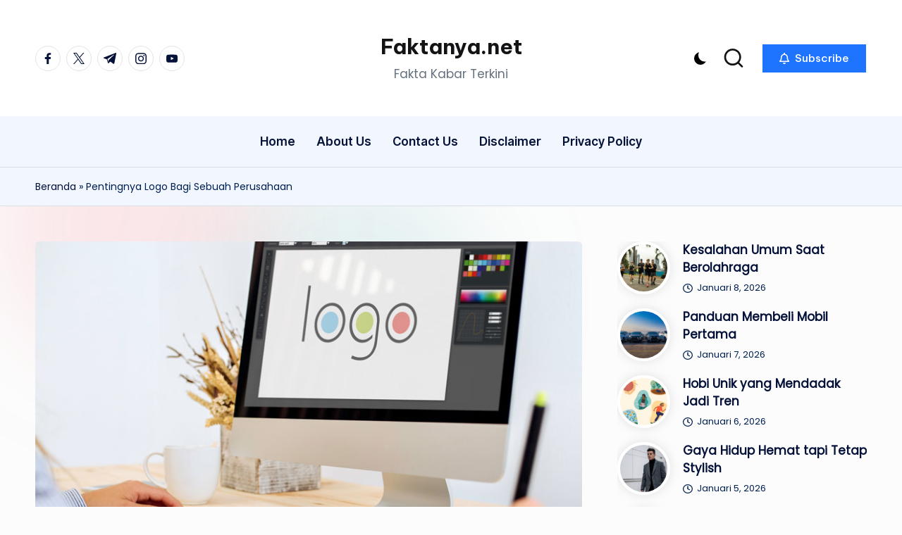

--- FILE ---
content_type: text/html; charset=UTF-8
request_url: https://faktanya.net/pentingnya-logo-bagi-sebuah-perusahaan/
body_size: 17572
content:

<!DOCTYPE html>
<html lang="id" itemscope itemtype="http://schema.org/WebPage" >
<head>
	<meta charset="UTF-8">
	<link rel="profile" href="http://gmpg.org/xfn/11">
	<meta name='robots' content='index, follow, max-image-preview:large, max-snippet:-1, max-video-preview:-1' />
<meta name="viewport" content="width=device-width, initial-scale=1">
	<!-- This site is optimized with the Yoast SEO plugin v26.7 - https://yoast.com/wordpress/plugins/seo/ -->
	<title>Pentingnya Logo Bagi Sebuah Perusahaan - Faktanya.net</title>
	<link rel="canonical" href="https://faktanya.net/pentingnya-logo-bagi-sebuah-perusahaan/" />
	<meta property="og:locale" content="id_ID" />
	<meta property="og:type" content="article" />
	<meta property="og:title" content="Pentingnya Logo Bagi Sebuah Perusahaan - Faktanya.net" />
	<meta property="og:description" content="Satu hal yang seringkali dilupakan oleh seorang pebisnis, yaitu pentingnya untuk membuat logo bagi sebuah&hellip;" />
	<meta property="og:url" content="https://faktanya.net/pentingnya-logo-bagi-sebuah-perusahaan/" />
	<meta property="og:site_name" content="Faktanya.net" />
	<meta property="article:published_time" content="2022-07-15T08:19:33+00:00" />
	<meta property="article:modified_time" content="2022-07-15T08:20:05+00:00" />
	<meta property="og:image" content="https://faktanya.net/wp-content/uploads/2022/07/Pentingnya-Logo-Bagi-Sebuah-Perusahaan.jpg" />
	<meta property="og:image:width" content="800" />
	<meta property="og:image:height" content="500" />
	<meta property="og:image:type" content="image/jpeg" />
	<meta name="author" content="Admin WM" />
	<meta name="twitter:card" content="summary_large_image" />
	<meta name="twitter:label1" content="Ditulis oleh" />
	<meta name="twitter:data1" content="Admin WM" />
	<meta name="twitter:label2" content="Estimasi waktu membaca" />
	<meta name="twitter:data2" content="3 menit" />
	<script type="application/ld+json" class="yoast-schema-graph">{"@context":"https://schema.org","@graph":[{"@type":"Article","@id":"https://faktanya.net/pentingnya-logo-bagi-sebuah-perusahaan/#article","isPartOf":{"@id":"https://faktanya.net/pentingnya-logo-bagi-sebuah-perusahaan/"},"author":{"name":"Admin WM","@id":"https://faktanya.net/#/schema/person/19c9f7abbeaa2d88e82d3ab676101d1f"},"headline":"Pentingnya Logo Bagi Sebuah Perusahaan","datePublished":"2022-07-15T08:19:33+00:00","dateModified":"2022-07-15T08:20:05+00:00","mainEntityOfPage":{"@id":"https://faktanya.net/pentingnya-logo-bagi-sebuah-perusahaan/"},"wordCount":525,"commentCount":0,"image":{"@id":"https://faktanya.net/pentingnya-logo-bagi-sebuah-perusahaan/#primaryimage"},"thumbnailUrl":"https://faktanya.net/wp-content/uploads/2022/07/Pentingnya-Logo-Bagi-Sebuah-Perusahaan.jpg","articleSection":["Bisnis"],"inLanguage":"id"},{"@type":"WebPage","@id":"https://faktanya.net/pentingnya-logo-bagi-sebuah-perusahaan/","url":"https://faktanya.net/pentingnya-logo-bagi-sebuah-perusahaan/","name":"Pentingnya Logo Bagi Sebuah Perusahaan - Faktanya.net","isPartOf":{"@id":"https://faktanya.net/#website"},"primaryImageOfPage":{"@id":"https://faktanya.net/pentingnya-logo-bagi-sebuah-perusahaan/#primaryimage"},"image":{"@id":"https://faktanya.net/pentingnya-logo-bagi-sebuah-perusahaan/#primaryimage"},"thumbnailUrl":"https://faktanya.net/wp-content/uploads/2022/07/Pentingnya-Logo-Bagi-Sebuah-Perusahaan.jpg","datePublished":"2022-07-15T08:19:33+00:00","dateModified":"2022-07-15T08:20:05+00:00","author":{"@id":"https://faktanya.net/#/schema/person/19c9f7abbeaa2d88e82d3ab676101d1f"},"breadcrumb":{"@id":"https://faktanya.net/pentingnya-logo-bagi-sebuah-perusahaan/#breadcrumb"},"inLanguage":"id","potentialAction":[{"@type":"ReadAction","target":["https://faktanya.net/pentingnya-logo-bagi-sebuah-perusahaan/"]}]},{"@type":"ImageObject","inLanguage":"id","@id":"https://faktanya.net/pentingnya-logo-bagi-sebuah-perusahaan/#primaryimage","url":"https://faktanya.net/wp-content/uploads/2022/07/Pentingnya-Logo-Bagi-Sebuah-Perusahaan.jpg","contentUrl":"https://faktanya.net/wp-content/uploads/2022/07/Pentingnya-Logo-Bagi-Sebuah-Perusahaan.jpg","width":800,"height":500},{"@type":"BreadcrumbList","@id":"https://faktanya.net/pentingnya-logo-bagi-sebuah-perusahaan/#breadcrumb","itemListElement":[{"@type":"ListItem","position":1,"name":"Beranda","item":"https://faktanya.net/"},{"@type":"ListItem","position":2,"name":"Pentingnya Logo Bagi Sebuah Perusahaan"}]},{"@type":"WebSite","@id":"https://faktanya.net/#website","url":"https://faktanya.net/","name":"Faktanya.net","description":"Fakta Kabar Terkini","potentialAction":[{"@type":"SearchAction","target":{"@type":"EntryPoint","urlTemplate":"https://faktanya.net/?s={search_term_string}"},"query-input":{"@type":"PropertyValueSpecification","valueRequired":true,"valueName":"search_term_string"}}],"inLanguage":"id"},{"@type":"Person","@id":"https://faktanya.net/#/schema/person/19c9f7abbeaa2d88e82d3ab676101d1f","name":"Admin WM","image":{"@type":"ImageObject","inLanguage":"id","@id":"https://faktanya.net/#/schema/person/image/","url":"https://secure.gravatar.com/avatar/e0b62676b65cd9fd719063e22da0f8498b70ef5f4eeab0479741717e7b5523b9?s=96&d=mm&r=g","contentUrl":"https://secure.gravatar.com/avatar/e0b62676b65cd9fd719063e22da0f8498b70ef5f4eeab0479741717e7b5523b9?s=96&d=mm&r=g","caption":"Admin WM"},"sameAs":["http://faktanya.net"],"url":"https://faktanya.net/author/admin/"}]}</script>
	<!-- / Yoast SEO plugin. -->


<link rel='dns-prefetch' href='//www.googletagmanager.com' />
<link rel='dns-prefetch' href='//fonts.googleapis.com' />
<link rel="alternate" type="application/rss+xml" title="Faktanya.net &raquo; Feed" href="https://faktanya.net/feed/" />
<link rel="alternate" title="oEmbed (JSON)" type="application/json+oembed" href="https://faktanya.net/wp-json/oembed/1.0/embed?url=https%3A%2F%2Ffaktanya.net%2Fpentingnya-logo-bagi-sebuah-perusahaan%2F" />
<link rel="alternate" title="oEmbed (XML)" type="text/xml+oembed" href="https://faktanya.net/wp-json/oembed/1.0/embed?url=https%3A%2F%2Ffaktanya.net%2Fpentingnya-logo-bagi-sebuah-perusahaan%2F&#038;format=xml" />
<style id='wp-img-auto-sizes-contain-inline-css'>
img:is([sizes=auto i],[sizes^="auto," i]){contain-intrinsic-size:3000px 1500px}
/*# sourceURL=wp-img-auto-sizes-contain-inline-css */
</style>

<style id='wp-emoji-styles-inline-css'>

	img.wp-smiley, img.emoji {
		display: inline !important;
		border: none !important;
		box-shadow: none !important;
		height: 1em !important;
		width: 1em !important;
		margin: 0 0.07em !important;
		vertical-align: -0.1em !important;
		background: none !important;
		padding: 0 !important;
	}
/*# sourceURL=wp-emoji-styles-inline-css */
</style>
<link rel='stylesheet' id='wp-block-library-css' href='https://faktanya.net/wp-includes/css/dist/block-library/style.min.css?ver=6.9' media='all' />
<style id='wp-block-categories-inline-css'>
.wp-block-categories{box-sizing:border-box}.wp-block-categories.alignleft{margin-right:2em}.wp-block-categories.alignright{margin-left:2em}.wp-block-categories.wp-block-categories-dropdown.aligncenter{text-align:center}.wp-block-categories .wp-block-categories__label{display:block;width:100%}
/*# sourceURL=https://faktanya.net/wp-includes/blocks/categories/style.min.css */
</style>
<style id='wp-block-heading-inline-css'>
h1:where(.wp-block-heading).has-background,h2:where(.wp-block-heading).has-background,h3:where(.wp-block-heading).has-background,h4:where(.wp-block-heading).has-background,h5:where(.wp-block-heading).has-background,h6:where(.wp-block-heading).has-background{padding:1.25em 2.375em}h1.has-text-align-left[style*=writing-mode]:where([style*=vertical-lr]),h1.has-text-align-right[style*=writing-mode]:where([style*=vertical-rl]),h2.has-text-align-left[style*=writing-mode]:where([style*=vertical-lr]),h2.has-text-align-right[style*=writing-mode]:where([style*=vertical-rl]),h3.has-text-align-left[style*=writing-mode]:where([style*=vertical-lr]),h3.has-text-align-right[style*=writing-mode]:where([style*=vertical-rl]),h4.has-text-align-left[style*=writing-mode]:where([style*=vertical-lr]),h4.has-text-align-right[style*=writing-mode]:where([style*=vertical-rl]),h5.has-text-align-left[style*=writing-mode]:where([style*=vertical-lr]),h5.has-text-align-right[style*=writing-mode]:where([style*=vertical-rl]),h6.has-text-align-left[style*=writing-mode]:where([style*=vertical-lr]),h6.has-text-align-right[style*=writing-mode]:where([style*=vertical-rl]){rotate:180deg}
/*# sourceURL=https://faktanya.net/wp-includes/blocks/heading/style.min.css */
</style>
<style id='wp-block-group-inline-css'>
.wp-block-group{box-sizing:border-box}:where(.wp-block-group.wp-block-group-is-layout-constrained){position:relative}
/*# sourceURL=https://faktanya.net/wp-includes/blocks/group/style.min.css */
</style>
<style id='wp-block-group-theme-inline-css'>
:where(.wp-block-group.has-background){padding:1.25em 2.375em}
/*# sourceURL=https://faktanya.net/wp-includes/blocks/group/theme.min.css */
</style>
<style id='global-styles-inline-css'>
:root{--wp--preset--aspect-ratio--square: 1;--wp--preset--aspect-ratio--4-3: 4/3;--wp--preset--aspect-ratio--3-4: 3/4;--wp--preset--aspect-ratio--3-2: 3/2;--wp--preset--aspect-ratio--2-3: 2/3;--wp--preset--aspect-ratio--16-9: 16/9;--wp--preset--aspect-ratio--9-16: 9/16;--wp--preset--color--black: #000000;--wp--preset--color--cyan-bluish-gray: #abb8c3;--wp--preset--color--white: #ffffff;--wp--preset--color--pale-pink: #f78da7;--wp--preset--color--vivid-red: #cf2e2e;--wp--preset--color--luminous-vivid-orange: #ff6900;--wp--preset--color--luminous-vivid-amber: #fcb900;--wp--preset--color--light-green-cyan: #7bdcb5;--wp--preset--color--vivid-green-cyan: #00d084;--wp--preset--color--pale-cyan-blue: #8ed1fc;--wp--preset--color--vivid-cyan-blue: #0693e3;--wp--preset--color--vivid-purple: #9b51e0;--wp--preset--gradient--vivid-cyan-blue-to-vivid-purple: linear-gradient(135deg,rgb(6,147,227) 0%,rgb(155,81,224) 100%);--wp--preset--gradient--light-green-cyan-to-vivid-green-cyan: linear-gradient(135deg,rgb(122,220,180) 0%,rgb(0,208,130) 100%);--wp--preset--gradient--luminous-vivid-amber-to-luminous-vivid-orange: linear-gradient(135deg,rgb(252,185,0) 0%,rgb(255,105,0) 100%);--wp--preset--gradient--luminous-vivid-orange-to-vivid-red: linear-gradient(135deg,rgb(255,105,0) 0%,rgb(207,46,46) 100%);--wp--preset--gradient--very-light-gray-to-cyan-bluish-gray: linear-gradient(135deg,rgb(238,238,238) 0%,rgb(169,184,195) 100%);--wp--preset--gradient--cool-to-warm-spectrum: linear-gradient(135deg,rgb(74,234,220) 0%,rgb(151,120,209) 20%,rgb(207,42,186) 40%,rgb(238,44,130) 60%,rgb(251,105,98) 80%,rgb(254,248,76) 100%);--wp--preset--gradient--blush-light-purple: linear-gradient(135deg,rgb(255,206,236) 0%,rgb(152,150,240) 100%);--wp--preset--gradient--blush-bordeaux: linear-gradient(135deg,rgb(254,205,165) 0%,rgb(254,45,45) 50%,rgb(107,0,62) 100%);--wp--preset--gradient--luminous-dusk: linear-gradient(135deg,rgb(255,203,112) 0%,rgb(199,81,192) 50%,rgb(65,88,208) 100%);--wp--preset--gradient--pale-ocean: linear-gradient(135deg,rgb(255,245,203) 0%,rgb(182,227,212) 50%,rgb(51,167,181) 100%);--wp--preset--gradient--electric-grass: linear-gradient(135deg,rgb(202,248,128) 0%,rgb(113,206,126) 100%);--wp--preset--gradient--midnight: linear-gradient(135deg,rgb(2,3,129) 0%,rgb(40,116,252) 100%);--wp--preset--font-size--small: 13px;--wp--preset--font-size--medium: 20px;--wp--preset--font-size--large: 36px;--wp--preset--font-size--x-large: 42px;--wp--preset--spacing--20: 0.44rem;--wp--preset--spacing--30: 0.67rem;--wp--preset--spacing--40: 1rem;--wp--preset--spacing--50: 1.5rem;--wp--preset--spacing--60: 2.25rem;--wp--preset--spacing--70: 3.38rem;--wp--preset--spacing--80: 5.06rem;--wp--preset--shadow--natural: 6px 6px 9px rgba(0, 0, 0, 0.2);--wp--preset--shadow--deep: 12px 12px 50px rgba(0, 0, 0, 0.4);--wp--preset--shadow--sharp: 6px 6px 0px rgba(0, 0, 0, 0.2);--wp--preset--shadow--outlined: 6px 6px 0px -3px rgb(255, 255, 255), 6px 6px rgb(0, 0, 0);--wp--preset--shadow--crisp: 6px 6px 0px rgb(0, 0, 0);}:where(.is-layout-flex){gap: 0.5em;}:where(.is-layout-grid){gap: 0.5em;}body .is-layout-flex{display: flex;}.is-layout-flex{flex-wrap: wrap;align-items: center;}.is-layout-flex > :is(*, div){margin: 0;}body .is-layout-grid{display: grid;}.is-layout-grid > :is(*, div){margin: 0;}:where(.wp-block-columns.is-layout-flex){gap: 2em;}:where(.wp-block-columns.is-layout-grid){gap: 2em;}:where(.wp-block-post-template.is-layout-flex){gap: 1.25em;}:where(.wp-block-post-template.is-layout-grid){gap: 1.25em;}.has-black-color{color: var(--wp--preset--color--black) !important;}.has-cyan-bluish-gray-color{color: var(--wp--preset--color--cyan-bluish-gray) !important;}.has-white-color{color: var(--wp--preset--color--white) !important;}.has-pale-pink-color{color: var(--wp--preset--color--pale-pink) !important;}.has-vivid-red-color{color: var(--wp--preset--color--vivid-red) !important;}.has-luminous-vivid-orange-color{color: var(--wp--preset--color--luminous-vivid-orange) !important;}.has-luminous-vivid-amber-color{color: var(--wp--preset--color--luminous-vivid-amber) !important;}.has-light-green-cyan-color{color: var(--wp--preset--color--light-green-cyan) !important;}.has-vivid-green-cyan-color{color: var(--wp--preset--color--vivid-green-cyan) !important;}.has-pale-cyan-blue-color{color: var(--wp--preset--color--pale-cyan-blue) !important;}.has-vivid-cyan-blue-color{color: var(--wp--preset--color--vivid-cyan-blue) !important;}.has-vivid-purple-color{color: var(--wp--preset--color--vivid-purple) !important;}.has-black-background-color{background-color: var(--wp--preset--color--black) !important;}.has-cyan-bluish-gray-background-color{background-color: var(--wp--preset--color--cyan-bluish-gray) !important;}.has-white-background-color{background-color: var(--wp--preset--color--white) !important;}.has-pale-pink-background-color{background-color: var(--wp--preset--color--pale-pink) !important;}.has-vivid-red-background-color{background-color: var(--wp--preset--color--vivid-red) !important;}.has-luminous-vivid-orange-background-color{background-color: var(--wp--preset--color--luminous-vivid-orange) !important;}.has-luminous-vivid-amber-background-color{background-color: var(--wp--preset--color--luminous-vivid-amber) !important;}.has-light-green-cyan-background-color{background-color: var(--wp--preset--color--light-green-cyan) !important;}.has-vivid-green-cyan-background-color{background-color: var(--wp--preset--color--vivid-green-cyan) !important;}.has-pale-cyan-blue-background-color{background-color: var(--wp--preset--color--pale-cyan-blue) !important;}.has-vivid-cyan-blue-background-color{background-color: var(--wp--preset--color--vivid-cyan-blue) !important;}.has-vivid-purple-background-color{background-color: var(--wp--preset--color--vivid-purple) !important;}.has-black-border-color{border-color: var(--wp--preset--color--black) !important;}.has-cyan-bluish-gray-border-color{border-color: var(--wp--preset--color--cyan-bluish-gray) !important;}.has-white-border-color{border-color: var(--wp--preset--color--white) !important;}.has-pale-pink-border-color{border-color: var(--wp--preset--color--pale-pink) !important;}.has-vivid-red-border-color{border-color: var(--wp--preset--color--vivid-red) !important;}.has-luminous-vivid-orange-border-color{border-color: var(--wp--preset--color--luminous-vivid-orange) !important;}.has-luminous-vivid-amber-border-color{border-color: var(--wp--preset--color--luminous-vivid-amber) !important;}.has-light-green-cyan-border-color{border-color: var(--wp--preset--color--light-green-cyan) !important;}.has-vivid-green-cyan-border-color{border-color: var(--wp--preset--color--vivid-green-cyan) !important;}.has-pale-cyan-blue-border-color{border-color: var(--wp--preset--color--pale-cyan-blue) !important;}.has-vivid-cyan-blue-border-color{border-color: var(--wp--preset--color--vivid-cyan-blue) !important;}.has-vivid-purple-border-color{border-color: var(--wp--preset--color--vivid-purple) !important;}.has-vivid-cyan-blue-to-vivid-purple-gradient-background{background: var(--wp--preset--gradient--vivid-cyan-blue-to-vivid-purple) !important;}.has-light-green-cyan-to-vivid-green-cyan-gradient-background{background: var(--wp--preset--gradient--light-green-cyan-to-vivid-green-cyan) !important;}.has-luminous-vivid-amber-to-luminous-vivid-orange-gradient-background{background: var(--wp--preset--gradient--luminous-vivid-amber-to-luminous-vivid-orange) !important;}.has-luminous-vivid-orange-to-vivid-red-gradient-background{background: var(--wp--preset--gradient--luminous-vivid-orange-to-vivid-red) !important;}.has-very-light-gray-to-cyan-bluish-gray-gradient-background{background: var(--wp--preset--gradient--very-light-gray-to-cyan-bluish-gray) !important;}.has-cool-to-warm-spectrum-gradient-background{background: var(--wp--preset--gradient--cool-to-warm-spectrum) !important;}.has-blush-light-purple-gradient-background{background: var(--wp--preset--gradient--blush-light-purple) !important;}.has-blush-bordeaux-gradient-background{background: var(--wp--preset--gradient--blush-bordeaux) !important;}.has-luminous-dusk-gradient-background{background: var(--wp--preset--gradient--luminous-dusk) !important;}.has-pale-ocean-gradient-background{background: var(--wp--preset--gradient--pale-ocean) !important;}.has-electric-grass-gradient-background{background: var(--wp--preset--gradient--electric-grass) !important;}.has-midnight-gradient-background{background: var(--wp--preset--gradient--midnight) !important;}.has-small-font-size{font-size: var(--wp--preset--font-size--small) !important;}.has-medium-font-size{font-size: var(--wp--preset--font-size--medium) !important;}.has-large-font-size{font-size: var(--wp--preset--font-size--large) !important;}.has-x-large-font-size{font-size: var(--wp--preset--font-size--x-large) !important;}
/*# sourceURL=global-styles-inline-css */
</style>

<style id='classic-theme-styles-inline-css'>
/*! This file is auto-generated */
.wp-block-button__link{color:#fff;background-color:#32373c;border-radius:9999px;box-shadow:none;text-decoration:none;padding:calc(.667em + 2px) calc(1.333em + 2px);font-size:1.125em}.wp-block-file__button{background:#32373c;color:#fff;text-decoration:none}
/*# sourceURL=/wp-includes/css/classic-themes.min.css */
</style>
<link rel='stylesheet' id='hester-core-widget-styles-css' href='https://faktanya.net/wp-content/plugins/hester-core/assets/css/widgets.min.css?ver=1.0.10' media='all' />
<link rel='stylesheet' id='ez-toc-css' href='https://faktanya.net/wp-content/plugins/easy-table-of-contents/assets/css/screen.min.css?ver=2.0.80' media='all' />
<style id='ez-toc-inline-css'>
div#ez-toc-container .ez-toc-title {font-size: 120%;}div#ez-toc-container .ez-toc-title {font-weight: 500;}div#ez-toc-container ul li , div#ez-toc-container ul li a {font-size: 95%;}div#ez-toc-container ul li , div#ez-toc-container ul li a {font-weight: 500;}div#ez-toc-container nav ul ul li {font-size: 90%;}.ez-toc-box-title {font-weight: bold; margin-bottom: 10px; text-align: center; text-transform: uppercase; letter-spacing: 1px; color: #666; padding-bottom: 5px;position:absolute;top:-4%;left:5%;background-color: inherit;transition: top 0.3s ease;}.ez-toc-box-title.toc-closed {top:-25%;}
.ez-toc-container-direction {direction: ltr;}.ez-toc-counter ul{counter-reset: item ;}.ez-toc-counter nav ul li a::before {content: counters(item, '.', decimal) '. ';display: inline-block;counter-increment: item;flex-grow: 0;flex-shrink: 0;margin-right: .2em; float: left; }.ez-toc-widget-direction {direction: ltr;}.ez-toc-widget-container ul{counter-reset: item ;}.ez-toc-widget-container nav ul li a::before {content: counters(item, '.', decimal) '. ';display: inline-block;counter-increment: item;flex-grow: 0;flex-shrink: 0;margin-right: .2em; float: left; }
/*# sourceURL=ez-toc-inline-css */
</style>
<link rel='stylesheet' id='parent-style-css' href='https://faktanya.net/wp-content/themes/bloghash/style.css?ver=6.9' media='all' />
<link rel='stylesheet' id='child-style-css' href='https://faktanya.net/wp-content/themes/blogdash/style.css?ver=6.9' media='all' />
<link rel='stylesheet' id='swiper-css' href='https://faktanya.net/wp-content/themes/bloghash/assets/css/swiper-bundle.min.css?ver=6.9' media='all' />
<link rel='stylesheet' id='FontAwesome-css' href='https://faktanya.net/wp-content/themes/bloghash/assets/css/all.min.css?ver=5.15.4' media='all' />
<link rel='stylesheet' id='bloghash-styles-css' href='https://faktanya.net/wp-content/themes/bloghash/assets/css/style.min.css?ver=1.0.27' media='all' />
<link rel='stylesheet' id='bloghash-google-fonts-css' href='//fonts.googleapis.com/css?family=Inter+Tight%3A600%7CPoppins%3A400%7CBe+Vietnam+Pro%3A700%2C500%7CPlayfair+Display%3A400%2C400i&#038;display=swap&#038;subsets=latin&#038;ver=1.0.27' media='' />
<link rel='stylesheet' id='bloghash-dynamic-styles-css' href='https://faktanya.net/wp-content/uploads/bloghash/dynamic-styles.css?ver=1768332282' media='all' />
<script src="https://faktanya.net/wp-includes/js/jquery/jquery.min.js?ver=3.7.1" id="jquery-core-js"></script>
<script src="https://faktanya.net/wp-includes/js/jquery/jquery-migrate.min.js?ver=3.4.1" id="jquery-migrate-js"></script>

<!-- Potongan tag Google (gtag.js) ditambahkan oleh Site Kit -->
<!-- Snippet Google Analytics telah ditambahkan oleh Site Kit -->
<script src="https://www.googletagmanager.com/gtag/js?id=GT-MQ7MGLFF" id="google_gtagjs-js" async></script>
<script id="google_gtagjs-js-after">
window.dataLayer = window.dataLayer || [];function gtag(){dataLayer.push(arguments);}
gtag("set","linker",{"domains":["faktanya.net"]});
gtag("js", new Date());
gtag("set", "developer_id.dZTNiMT", true);
gtag("config", "GT-MQ7MGLFF");
 window._googlesitekit = window._googlesitekit || {}; window._googlesitekit.throttledEvents = []; window._googlesitekit.gtagEvent = (name, data) => { var key = JSON.stringify( { name, data } ); if ( !! window._googlesitekit.throttledEvents[ key ] ) { return; } window._googlesitekit.throttledEvents[ key ] = true; setTimeout( () => { delete window._googlesitekit.throttledEvents[ key ]; }, 5 ); gtag( "event", name, { ...data, event_source: "site-kit" } ); }; 
//# sourceURL=google_gtagjs-js-after
</script>
<link rel="https://api.w.org/" href="https://faktanya.net/wp-json/" /><link rel="alternate" title="JSON" type="application/json" href="https://faktanya.net/wp-json/wp/v2/posts/306" /><link rel="EditURI" type="application/rsd+xml" title="RSD" href="https://faktanya.net/xmlrpc.php?rsd" />
<meta name="generator" content="WordPress 6.9" />
<link rel='shortlink' href='https://faktanya.net/?p=306' />
<meta name="generator" content="Site Kit by Google 1.170.0" /><!-- Analytics by WP Statistics - https://wp-statistics.com -->
<meta name="theme-color" content="#1e73ff"><meta name="google-site-verification" content="1NJRvLlqDRbV4-8Och8K-WqYONEnTGhGhTh6VtSw13A"><link rel="icon" href="https://faktanya.net/wp-content/uploads/2024/11/cropped-icon-media-32x32.jpeg" sizes="32x32" />
<link rel="icon" href="https://faktanya.net/wp-content/uploads/2024/11/cropped-icon-media-192x192.jpeg" sizes="192x192" />
<link rel="apple-touch-icon" href="https://faktanya.net/wp-content/uploads/2024/11/cropped-icon-media-180x180.jpeg" />
<meta name="msapplication-TileImage" content="https://faktanya.net/wp-content/uploads/2024/11/cropped-icon-media-270x270.jpeg" />
</head>

<body class="wp-singular post-template-default single single-post postid-306 single-format-standard wp-embed-responsive wp-theme-bloghash wp-child-theme-blogdash blogdash bloghash-topbar__separators-regular bloghash-layout__fw-contained bloghash-header-layout-3 bloghash-menu-animation-underline bloghash-header__separators-none bloghash-single-title-in-content bloghash-page-title-align-left bloghash-has-sidebar bloghash-sticky-sidebar bloghash-sidebar-style-3 bloghash-sidebar-position__right-sidebar entry-media-hover-style-1 bloghash-copyright-layout-1 is-section-heading-init-s4 is-footer-heading-init-s3 bloghash-input-supported validate-comment-form bloghash-menu-accessibility">


<div id="page" class="hfeed site">
	<a class="skip-link screen-reader-text" href="#main">Skip to content</a>

	
	
	<header id="masthead" class="site-header" role="banner" itemtype="https://schema.org/WPHeader" itemscope="itemscope">
		<div id="bloghash-header" >
		<div id="bloghash-header-inner">
		
<div class="bloghash-header-container">
	<div class="bloghash-logo-container">
		<div class="bloghash-container">

			<div class="bloghash-header-widgets bloghash-header-element bloghash-widget-location-left"><div class="bloghash-header-widget__socials bloghash-header-widget bloghash-hide-mobile-tablet"><div class="bloghash-widget-wrapper"><nav class="bloghash-social-nav rounded-border bloghash-medium">
			<ul id="menu-social-menu-default" class="bloghash-socials-menu">
				<li class="menu-item">
					<a href="https://www.facebook.com/">
						<span class="screen-reader-text">facebook.com</span>
						<span class="facebook">
						<svg class="bloghash-icon" aria-hidden="true" xmlns="http://www.w3.org/2000/svg" width="32" height="32" viewBox="0 0 32 32"><path d="M18.518 32.438V17.799h4.88l.751-5.693h-5.631V8.477c0-1.627.438-2.753 2.815-2.753h3.003V.657c-.5-.125-2.315-.25-4.379-.25-4.379 0-7.32 2.628-7.32 7.507v4.192H7.695v5.693h4.942v14.639z" /></svg>
						<svg class="bloghash-icon bottom-icon" aria-hidden="true" xmlns="http://www.w3.org/2000/svg" width="32" height="32" viewBox="0 0 32 32"><path d="M18.518 32.438V17.799h4.88l.751-5.693h-5.631V8.477c0-1.627.438-2.753 2.815-2.753h3.003V.657c-.5-.125-2.315-.25-4.379-.25-4.379 0-7.32 2.628-7.32 7.507v4.192H7.695v5.693h4.942v14.639z" /></svg>
						</span>
					</a>
				</li>
				<li class="menu-item">
					<a href="https://twitter.com/">
					<span class="screen-reader-text">twitter.com</span>
						<span class="twitter">
						<svg class="bloghash-icon" aria-hidden="true" xmlns="http://www.w3.org/2000/svg" width="32" height="32" viewBox="0 0 24 24"><path d="M14.258 10.152 23.176 0h-2.113l-7.747 8.813L7.133 0H0l9.352 13.328L0 23.973h2.113l8.176-9.309 6.531 9.309h7.133zm-2.895 3.293-.949-1.328L2.875 1.56h3.246l6.086 8.523.945 1.328 7.91 11.078h-3.246zm0 0" /></svg>
						<svg class="bloghash-icon bottom-icon" aria-hidden="true" xmlns="http://www.w3.org/2000/svg" width="32" height="32" viewBox="0 0 24 24"><path d="M14.258 10.152 23.176 0h-2.113l-7.747 8.813L7.133 0H0l9.352 13.328L0 23.973h2.113l8.176-9.309 6.531 9.309h7.133zm-2.895 3.293-.949-1.328L2.875 1.56h3.246l6.086 8.523.945 1.328 7.91 11.078h-3.246zm0 0" /></svg>
						</span>
					</a>
				</li>
				<li class="menu-item">
					<a href="https://t.me/">
						<span class="screen-reader-text">t.me</span>
						<span class="telegram">
						<svg class="bloghash-icon" aria-hidden="true" xmlns="http://www.w3.org/2000/svg" width="32" height="27" viewBox="0 0 32 27"><path fill-rule="evenodd" d="M24.512 26.372c.43.304.983.38 1.476.193.494-.188.857-.609.966-1.12C28.113 20 30.924 6.217 31.978 1.264a1.041 1.041 0 0 0-.347-1.01c-.293-.25-.7-.322-1.063-.187C24.979 2.136 7.762 8.596.724 11.2a1.102 1.102 0 0 0-.722 1.065c.016.472.333.882.79 1.019 3.156.944 7.299 2.257 7.299 2.257s1.936 5.847 2.945 8.82c.127.374.419.667.804.768.384.1.795-.005 1.082-.276l4.128-3.897s4.762 3.492 7.463 5.416Zm-14.68-11.57 2.24 7.385.497-4.676 13.58-12.248a.37.37 0 0 0 .043-.503.379.379 0 0 0-.5-.085L9.831 14.803Z" /></svg>
						<svg class="bloghash-icon bottom-icon" aria-hidden="true" xmlns="http://www.w3.org/2000/svg" width="32" height="27" viewBox="0 0 32 27"><path fill-rule="evenodd" d="M24.512 26.372c.43.304.983.38 1.476.193.494-.188.857-.609.966-1.12C28.113 20 30.924 6.217 31.978 1.264a1.041 1.041 0 0 0-.347-1.01c-.293-.25-.7-.322-1.063-.187C24.979 2.136 7.762 8.596.724 11.2a1.102 1.102 0 0 0-.722 1.065c.016.472.333.882.79 1.019 3.156.944 7.299 2.257 7.299 2.257s1.936 5.847 2.945 8.82c.127.374.419.667.804.768.384.1.795-.005 1.082-.276l4.128-3.897s4.762 3.492 7.463 5.416Zm-14.68-11.57 2.24 7.385.497-4.676 13.58-12.248a.37.37 0 0 0 .043-.503.379.379 0 0 0-.5-.085L9.831 14.803Z" /></svg>
						</span>
					</a>
				</li>
				<li class="menu-item">
					<a href="https://www.instagram.com/">
						<span class="screen-reader-text">instagram.com</span>
						<span class="instagram">
						<svg class="bloghash-icon" aria-hidden="true" xmlns="http://www.w3.org/2000/svg" width="32" height="32" viewBox="0 0 32 32"><path d="M16.016 3.284c4.317 0 4.755.063 6.444.125 1.627.063 2.44.313 3.003.5.751.313 1.314.688 1.814 1.189.563.563.938 1.126 1.189 1.814.25.626.5 1.439.563 3.003.063 1.752.125 2.19.125 6.506s-.063 4.755-.125 6.444c-.063 1.627-.313 2.44-.5 3.003-.313.751-.688 1.314-1.189 1.814-.563.563-1.126.938-1.814 1.189-.626.25-1.439.5-3.003.563-1.752.063-2.19.125-6.506.125s-4.755-.063-6.444-.125c-1.627-.063-2.44-.313-3.003-.5-.751-.313-1.314-.688-1.814-1.189-.563-.563-.938-1.126-1.189-1.814-.25-.626-.5-1.439-.563-3.003-.063-1.752-.125-2.19-.125-6.506s.063-4.755.125-6.444c.063-1.627.313-2.44.5-3.003.313-.751.688-1.314 1.189-1.814.563-.563 1.126-.938 1.814-1.189.626-.25 1.439-.5 3.003-.563 1.752-.063 2.19-.125 6.506-.125m0-2.877c-4.379 0-4.88.063-6.569.125-1.752.063-2.94.313-3.879.688-1.064.438-2.002 1.001-2.878 1.877S1.251 4.911.813 5.975C.438 6.976.187 8.102.125 9.854.062 11.543 0 12.044 0 16.423s.063 4.88.125 6.569c.063 1.752.313 2.94.688 3.879.438 1.064 1.001 2.002 1.877 2.878s1.814 1.439 2.878 1.877c1.001.375 2.127.626 3.879.688 1.689.063 2.19.125 6.569.125s4.88-.063 6.569-.125c1.752-.063 2.94-.313 3.879-.688 1.064-.438 2.002-1.001 2.878-1.877s1.439-1.814 1.877-2.878c.375-1.001.626-2.127.688-3.879.063-1.689.125-2.19.125-6.569s-.063-4.88-.125-6.569c-.063-1.752-.313-2.94-.688-3.879-.438-1.064-1.001-2.002-1.877-2.878s-1.814-1.439-2.878-1.877C25.463.845 24.337.594 22.585.532c-1.689-.063-2.19-.125-6.569-.125zm0 7.757c-4.567 0-8.258 3.691-8.258 8.258s3.691 8.258 8.258 8.258c4.567 0 8.258-3.691 8.258-8.258s-3.691-8.258-8.258-8.258zm0 13.639c-2.94 0-5.38-2.44-5.38-5.38s2.44-5.38 5.38-5.38 5.38 2.44 5.38 5.38-2.44 5.38-5.38 5.38zM26.463 7.851c0 1.064-.813 1.939-1.877 1.939s-1.939-.876-1.939-1.939c0-1.064.876-1.877 1.939-1.877s1.877.813 1.877 1.877z" /></svg>
						<svg class="bloghash-icon bottom-icon" aria-hidden="true" xmlns="http://www.w3.org/2000/svg" width="32" height="32" viewBox="0 0 32 32"><path d="M16.016 3.284c4.317 0 4.755.063 6.444.125 1.627.063 2.44.313 3.003.5.751.313 1.314.688 1.814 1.189.563.563.938 1.126 1.189 1.814.25.626.5 1.439.563 3.003.063 1.752.125 2.19.125 6.506s-.063 4.755-.125 6.444c-.063 1.627-.313 2.44-.5 3.003-.313.751-.688 1.314-1.189 1.814-.563.563-1.126.938-1.814 1.189-.626.25-1.439.5-3.003.563-1.752.063-2.19.125-6.506.125s-4.755-.063-6.444-.125c-1.627-.063-2.44-.313-3.003-.5-.751-.313-1.314-.688-1.814-1.189-.563-.563-.938-1.126-1.189-1.814-.25-.626-.5-1.439-.563-3.003-.063-1.752-.125-2.19-.125-6.506s.063-4.755.125-6.444c.063-1.627.313-2.44.5-3.003.313-.751.688-1.314 1.189-1.814.563-.563 1.126-.938 1.814-1.189.626-.25 1.439-.5 3.003-.563 1.752-.063 2.19-.125 6.506-.125m0-2.877c-4.379 0-4.88.063-6.569.125-1.752.063-2.94.313-3.879.688-1.064.438-2.002 1.001-2.878 1.877S1.251 4.911.813 5.975C.438 6.976.187 8.102.125 9.854.062 11.543 0 12.044 0 16.423s.063 4.88.125 6.569c.063 1.752.313 2.94.688 3.879.438 1.064 1.001 2.002 1.877 2.878s1.814 1.439 2.878 1.877c1.001.375 2.127.626 3.879.688 1.689.063 2.19.125 6.569.125s4.88-.063 6.569-.125c1.752-.063 2.94-.313 3.879-.688 1.064-.438 2.002-1.001 2.878-1.877s1.439-1.814 1.877-2.878c.375-1.001.626-2.127.688-3.879.063-1.689.125-2.19.125-6.569s-.063-4.88-.125-6.569c-.063-1.752-.313-2.94-.688-3.879-.438-1.064-1.001-2.002-1.877-2.878s-1.814-1.439-2.878-1.877C25.463.845 24.337.594 22.585.532c-1.689-.063-2.19-.125-6.569-.125zm0 7.757c-4.567 0-8.258 3.691-8.258 8.258s3.691 8.258 8.258 8.258c4.567 0 8.258-3.691 8.258-8.258s-3.691-8.258-8.258-8.258zm0 13.639c-2.94 0-5.38-2.44-5.38-5.38s2.44-5.38 5.38-5.38 5.38 2.44 5.38 5.38-2.44 5.38-5.38 5.38zM26.463 7.851c0 1.064-.813 1.939-1.877 1.939s-1.939-.876-1.939-1.939c0-1.064.876-1.877 1.939-1.877s1.877.813 1.877 1.877z" /></svg>
						</span>
					</a>
				</li>
				<li class="menu-item">
					<a href="https://youtube.com/">
						<span class="screen-reader-text">youtube.com</span>
						<span class="youtube">
						<svg class="bloghash-icon" aria-hidden="true" xmlns="http://www.w3.org/2000/svg" width="32" height="32" viewBox="0 0 32 32"><path d="M31.718 10.041s-.313-2.252-1.251-3.191c-1.251-1.314-2.628-1.314-3.253-1.376-4.442-.313-11.198-.313-11.198-.313s-6.757 0-11.198.313c-.626.063-2.002.063-3.253 1.376-.938.938-1.251 3.191-1.251 3.191s-.313 2.565-.313 5.13v2.44c0 2.628.313 5.193.313 5.193s.313 2.19 1.251 3.191c1.251 1.251 2.878 1.251 3.566 1.376 2.565.25 10.886.313 10.886.313s6.757 0 11.198-.313c.626-.063 2.002-.125 3.253-1.376.938-1.001 1.251-3.191 1.251-3.191s.313-2.565.313-5.193v-2.44c0-2.565-.313-5.13-.313-5.13zm-11.386 6.632l-7.57 3.941v-9.009l8.633 4.504z" /></svg>
						<svg class="bloghash-icon bottom-icon" aria-hidden="true" xmlns="http://www.w3.org/2000/svg" width="32" height="32" viewBox="0 0 32 32"><path d="M31.718 10.041s-.313-2.252-1.251-3.191c-1.251-1.314-2.628-1.314-3.253-1.376-4.442-.313-11.198-.313-11.198-.313s-6.757 0-11.198.313c-.626.063-2.002.063-3.253 1.376-.938.938-1.251 3.191-1.251 3.191s-.313 2.565-.313 5.13v2.44c0 2.628.313 5.193.313 5.193s.313 2.19 1.251 3.191c1.251 1.251 2.878 1.251 3.566 1.376 2.565.25 10.886.313 10.886.313s6.757 0 11.198-.313c.626-.063 2.002-.125 3.253-1.376.938-1.001 1.251-3.191 1.251-3.191s.313-2.565.313-5.193v-2.44c0-2.565-.313-5.13-.313-5.13zm-11.386 6.632l-7.57 3.941v-9.009l8.633 4.504z" /></svg>
						</span>
					</a>
				</li>
			</ul>
			</nav></div></div><!-- END .bloghash-header-widget --></div><!-- END .bloghash-header-widgets -->
<div class="bloghash-logo bloghash-header-element" itemtype="https://schema.org/Organization" itemscope="itemscope">
	<div class="logo-inner"><span class="site-title" itemprop="name">
					<a href="https://faktanya.net/" rel="home" itemprop="url">
						Faktanya.net
					</a>
				</span><p class="site-description" itemprop="description">
						Fakta Kabar Terkini
					</p></div></div><!-- END .bloghash-logo -->
<div class="bloghash-header-widgets bloghash-header-element bloghash-widget-location-right"><div class="bloghash-header-widget__darkmode bloghash-header-widget bloghash-hide-mobile-tablet"><div class="bloghash-widget-wrapper"><button type="button" class="bloghash-darkmode minimal"><span></span></button></div></div><!-- END .bloghash-header-widget --><div class="bloghash-header-widget__search bloghash-header-widget bloghash-hide-mobile-tablet"><div class="bloghash-widget-wrapper">
<div aria-haspopup="true">
	<a href="#" class="bloghash-search minimal">
		<svg class="bloghash-icon" aria-label="Search" xmlns="http://www.w3.org/2000/svg" width="32" height="32" viewBox="0 0 32 32"><path d="M28.962 26.499l-4.938-4.938c1.602-2.002 2.669-4.671 2.669-7.474 0-6.673-5.339-12.012-12.012-12.012S2.669 7.414 2.669 14.087a11.962 11.962 0 0012.012 12.012c2.803 0 5.472-.934 7.474-2.669l4.938 4.938c.267.267.667.4.934.4s.667-.133.934-.4a1.29 1.29 0 000-1.868zM5.339 14.087c0-5.205 4.137-9.342 9.342-9.342s9.342 4.137 9.342 9.342c0 2.536-1.068 4.938-2.669 6.54-1.735 1.735-4.004 2.669-6.54 2.669-5.339.133-9.476-4.004-9.476-9.209z" /></svg>	</a><!-- END .bloghash-search -->

	<div class="bloghash-search-simple bloghash-search-container dropdown-item">
		
<form role="search" aria-label="Search for:" method="get" class="bloghash-search-form search-form" action="https://faktanya.net/">
	<div>
		<input type="search" class="bloghash-input-search search-field" aria-label="Enter search keywords" placeholder="Search" value="" name="s" />
				
		
			<button type="submit" class="bloghash-animate-arrow right-arrow" aria-hidden="true" role="button" tabindex="0">
				<svg xmlns="http://www.w3.org/2000/svg" viewBox="0 0 25 18"><path class="arrow-handle" d="M2.511 9.007l7.185-7.221c.407-.409.407-1.071 0-1.48s-1.068-.409-1.476 0L.306 8.259a1.049 1.049 0 000 1.481l7.914 7.952c.407.408 1.068.408 1.476 0s.407-1.07 0-1.479L2.511 9.007z"></path><path class="arrow-bar" fill-rule="evenodd" clip-rule="evenodd" d="M1 8h28.001a1.001 1.001 0 010 2H1a1 1 0 110-2z"></path></svg>
			</button>		<button type="button" class="bloghash-search-close" aria-hidden="true" role="button">
			<svg aria-hidden="true" xmlns="http://www.w3.org/2000/svg" width="16" height="16" viewBox="0 0 16 16"><path d="M6.852 7.649L.399 1.195 1.445.149l6.454 6.453L14.352.149l1.047 1.046-6.454 6.454 6.454 6.453-1.047 1.047-6.453-6.454-6.454 6.454-1.046-1.047z" fill="currentColor" fill-rule="evenodd"></path></svg>
		</button>
			</div>
</form>	</div><!-- END .bloghash-search-simple -->
</div>
</div></div><!-- END .bloghash-header-widget --><div class="bloghash-header-widget__button bloghash-header-widget bloghash-hide-mobile-tablet"><div class="bloghash-widget-wrapper"><a href="#" class="btn-small bloghash-btn" target="_self" role="button"><span><i class="far fa-bell mr-1 bloghash-icon"></i> Subscribe</span></a></div></div><!-- END .bloghash-header-widget --></div><!-- END .bloghash-header-widgets -->
			<span class="bloghash-header-element bloghash-mobile-nav">
						<button class="bloghash-hamburger hamburger--spin bloghash-hamburger-bloghash-primary-nav" aria-label="Menu" aria-controls="bloghash-primary-nav" type="button">

			
			<span class="hamburger-box">
				<span class="hamburger-inner"></span>
			</span>

		</button>
					</span>

		</div><!-- END .bloghash-container -->
	</div><!-- END .bloghash-logo-container -->

	<div class="bloghash-nav-container">
		<div class="bloghash-container">

			
<nav class="site-navigation main-navigation bloghash-primary-nav bloghash-nav bloghash-header-element" role="navigation" itemtype="https://schema.org/SiteNavigationElement" itemscope="itemscope" aria-label="Site Navigation">

<ul id="bloghash-primary-nav" class="menu"><li id="menu-item-756" class="menu-item menu-item-type-custom menu-item-object-custom menu-item-home menu-item-756"><a href="https://faktanya.net/"><span>Home</span></a></li>
<li id="menu-item-258" class="menu-item menu-item-type-post_type menu-item-object-page menu-item-258"><a href="https://faktanya.net/about-us/"><span>About Us</span></a></li>
<li id="menu-item-259" class="menu-item menu-item-type-post_type menu-item-object-page menu-item-259"><a href="https://faktanya.net/contact-us/"><span>Contact Us</span></a></li>
<li id="menu-item-260" class="menu-item menu-item-type-post_type menu-item-object-page menu-item-260"><a href="https://faktanya.net/disclaimer/"><span>Disclaimer</span></a></li>
<li id="menu-item-261" class="menu-item menu-item-type-post_type menu-item-object-page menu-item-privacy-policy menu-item-261"><a rel="privacy-policy" href="https://faktanya.net/privacy-policy-2/"><span>Privacy Policy</span></a></li>
</ul></nav><!-- END .bloghash-nav -->

		</div><!-- END .bloghash-container -->
	</div><!-- END .bloghash-nav-container -->
</div><!-- END .bloghash-header-container -->
	</div><!-- END #bloghash-header-inner -->
	</div><!-- END #bloghash-header -->
			</header><!-- #masthead .site-header -->

	
			<div id="main" class="site-main">

			<div class="bloghash-breadcrumbs"><div class="bloghash-container bloghash-text-align-left"><span><span><a href="https://faktanya.net/">Beranda</a></span> » <span class="breadcrumb_last" aria-current="page">Pentingnya Logo Bagi Sebuah Perusahaan</span></span></div></div>

<div class="bloghash-container">

	
	<div id="primary" class="content-area">

		
		<main id="content" class="site-content " role="main" itemscope itemtype="http://schema.org/Blog">

			

<article id="post-306" class="bloghash-article post-306 post type-post status-publish format-standard has-post-thumbnail hentry category-bisnis" itemscope="" itemtype="https://schema.org/CreativeWork">

	<div class="post-thumb entry-media thumbnail"><img width="800" height="500" src="https://faktanya.net/wp-content/uploads/2022/07/Pentingnya-Logo-Bagi-Sebuah-Perusahaan.jpg" class="attachment-large size-large wp-post-image" alt="Pentingnya Logo Bagi Sebuah Perusahaan" /></div>
<div class="post-category">

	<span class="cat-links"><span class="screen-reader-text">Posted in</span><span><a href="https://faktanya.net/category/bisnis/" class="cat-2" rel="category">Bisnis</a></span></span>
</div>

<header class="entry-header">

	
	<h1 class="entry-title" itemprop="headline">
		Pentingnya Logo Bagi Sebuah Perusahaan	</h1>

</header>
<div class="entry-meta"><div class="entry-meta-elements">		<span class="post-author">
			<span class="posted-by vcard author"  itemprop="author" itemscope="itemscope" itemtype="http://schema.org/Person">
				<span class="screen-reader-text">Posted by</span>

									<span class="author-avatar">
						<img alt='' src='https://secure.gravatar.com/avatar/e0b62676b65cd9fd719063e22da0f8498b70ef5f4eeab0479741717e7b5523b9?s=30&#038;d=mm&#038;r=g' srcset='https://secure.gravatar.com/avatar/e0b62676b65cd9fd719063e22da0f8498b70ef5f4eeab0479741717e7b5523b9?s=60&#038;d=mm&#038;r=g 2x' class='avatar avatar-30 photo' height='30' width='30' decoding='async'/>					</span>
				
				<span>
					<a class="url fn n" title="View all posts by Admin WM" href="https://faktanya.net/author/admin/" rel="author"  itemprop="url">
						<span class="author-name"  itemprop="name">Admin WM</span>
					</a>
				</span>
			</span>
		</span>
		<span class="posted-on"><time class="entry-date published updated" datetime="2022-07-15T08:19:33+07:00"><svg class="bloghash-icon" aria-hidden="true" xmlns="http://www.w3.org/2000/svg" viewBox="0 0 448 512"><!--!Font Awesome Free 6.5.1 by @fontawesome - https://fontawesome.com License - https://fontawesome.com/license/free Copyright 2024 Fonticons, Inc.--><path d="M400 64h-48V12c0-6.6-5.4-12-12-12h-40c-6.6 0-12 5.4-12 12v52H160V12c0-6.6-5.4-12-12-12h-40c-6.6 0-12 5.4-12 12v52H48C21.5 64 0 85.5 0 112v352c0 26.5 21.5 48 48 48h352c26.5 0 48-21.5 48-48V112c0-26.5-21.5-48-48-48zm-6 400H54c-3.3 0-6-2.7-6-6V160h352v298c0 3.3-2.7 6-6 6z" /></svg>Juli 15, 2022</time></span></div></div>
<div class="entry-content bloghash-entry" itemprop="text">
	<p style="text-align: center;"><img decoding="async" class="alignnone wp-image-307 size-full" src="https://faktanya.net/wp-content/uploads/2022/07/Pentingnya-Logo-Bagi-Sebuah-Perusahaan.jpg" alt="" width="800" height="500" srcset="https://faktanya.net/wp-content/uploads/2022/07/Pentingnya-Logo-Bagi-Sebuah-Perusahaan.jpg 800w, https://faktanya.net/wp-content/uploads/2022/07/Pentingnya-Logo-Bagi-Sebuah-Perusahaan-300x188.jpg 300w, https://faktanya.net/wp-content/uploads/2022/07/Pentingnya-Logo-Bagi-Sebuah-Perusahaan-768x480.jpg 768w" sizes="(max-width: 800px) 100vw, 800px" /></p>
<p>Satu hal yang seringkali dilupakan oleh seorang pebisnis, yaitu pentingnya untuk membuat logo bagi sebuah perusahaan. Nyatanya logo di sini tidak hanya sekedar sebuah tulisan ataupun gambar saja. Logo adalah identitas bagi sebuah perusahaan yang mana hal itu akan menjadikan perusahaan terlihat visioner dan menjadi pembeda dengan perusahaan-perusahaan lain.</p>
<p>Maka dari itulah tak mengherankan jika banyak perusahaan besar yang rela untuk menganggarkan dana hingga miliaran rupiah untuk mengubah logo mereka. Hal tersebut selain sebagai bentuk modernisasi, juga menjadi bentuk kesadaran yang sangat penting mengenai logo bagi perusahaan.</p>
<p>Untuk Anda yang saat ini ingin membuka sebuah bisnis maka harus mengetahui apa saja pentingnya logo bagi perusahaan Anda. Berikut ini akan diberikan ulasan mengenai pentingnya logo tersebut.</p>
<h2>Apa Pentingnya Logo Bagi Sebuah Perusahaan?</h2>
<p>&nbsp;</p>
<p><strong>Logo Menjadi Identitas</strong></p>
<p>Selain produk, sebuah perusahaan juga akan lebih dikenal oleh pelanggan saat mereka memiliki logo yang unik. Logo merupakan wajah dari sebuah perusahaan. Pelanggan akan lebih mengetahui mengenai berbagai macam produk bahkan acara yang diadakan oleh sebuah perusahaan karena logo yang dipampang.</p>
<p>Tidak hanya sekedar itu saja, dengan adanya logo juga akan makin menegaskan pada konsumen mengenai identitas dari perusahaan. Logo secara tak langsung di sini bisa menyatakan perusahaan memang ingin tampak lebih menonjolkan kesan tertentu, seperti contohnya modern, klasik, maskulin maupun feminin.</p>
<p><strong>Menarik Perhatian</strong></p>
<p>Tak dapat dipungkiri di sini bahwasanya salah satu fungsi logo yaitu untuk menjadi penarik perhatian. Logo akan menarik perhatian pelanggan yang melihatnya, itulah mengapa di sini logo perlu untuk dibuat sebagus dan semenarik mungkin. Dengan adanya logo perusahaan bisa menyampaikan visi mereka pada para pelanggan.</p>
<p>Tidak hanya itu saja, logo juga bisa dipakai oleh perusahaan guna menonjolkan keunikan mereka. Tak jarang di sini seorang pelanggan berminat terhadap sebuah produk karena melihat logo yang dimiliki oleh perusahaan tersebut. Hal itu dikarenakan logo adalah salah satu bentuk penilaian konsumen pada perusahaan maupun produk yang nantinya hendak mereka beli.</p>
<p><strong>Menciptakan Kesan Awal</strong></p>
<p>Untuk seorang konsumen, sebelum mengenali produk secara lebih mendalam hal yang paling awal dikenali yaitu logonya. Dengan memiliki logo yang menarik seseorang tentu akan makin ingin mengetahui produk-produk dari perusahaan tersebut.</p>
<p>Anda bisa memperoleh pelanggan yang benar-benar potensial sesuai dengan target pasar Anda karena mempunyai logo yang mampu menarik perhatian mereka.</p>
<p><strong>Identitas</strong></p>
<p>Hal lain yang menggambarkan mengenai pentingnya logo untuk sebuah perusahaan yaitu logo ini bisa menunjukkan identitas dari sebuah perusahaan. Beberapa perusahaan mempunyai anak usaha yang memang bergerak dalam bidang berbeda-beda.</p>
<p>Namun oleh karena adanya logo yang serupa maka pelanggan jadi memahami bahwasannya dua perusahaan tersebut masih memiliki payung yang sama. Tidak hanya sekedar itu saja sebagai identitas sebagai perusahaan logo juga menunjukkan mengenai bagaimana perusahaan berinteraksi dengan pelanggannya.</p>
<p><strong>Sebagai Pembeda</strong></p>
<p>Fungsi logo yang berikutnya yaitu sebagai pembeda dengan kompetitor. Bisa saja di sini terdapat bisnis yang mempunyai produk serupa namun dengan memiliki logo tentu hal itu akan menjadi perbedaan antara usaha Anda dengan usaha yang lain.</p>
<p>Itulah tadi ulasan mengenai Apa pentingnya logo bagi sebuah perusahaan. Dengan melihat uraian di atas tentu sangat penting menggunakan <a href="https://firstpage.id/services/detail/desain-logo">jasa pembuatan logo</a> agar bisa memperoleh logo yang benar-benar diinginkan.</p>
<p>Pastikan di sini Anda benar-benar memilih <a href="https://firstpage.id/services/detail/desain-logo">jasa pembuatan logo perusahaan</a> yang profesional, sehingga logo yang dibuat persis seperti visi dan misi perusahaan.</p>
<p>&nbsp;</p>
<p>&nbsp;</p>
<p>&nbsp;</p>
</div>




<div class="entry-footer">

	<span class="last-updated bloghash-iflex-center"><svg class="bloghash-icon" xmlns="http://www.w3.org/2000/svg" width="32" height="32" viewBox="0 0 32 32"><path d="M4.004 23.429h5.339c.4 0 .667-.133.934-.4L24.958 8.348a1.29 1.29 0 000-1.868l-5.339-5.339a1.29 1.29 0 00-1.868 0L3.07 15.822c-.267.267-.4.534-.4.934v5.339c0 .801.534 1.335 1.335 1.335zm1.335-6.139L18.685 3.944l3.47 3.47L8.809 20.76h-3.47v-3.47zm22.688 10.143H4.004c-.801 0-1.335.534-1.335 1.335s.534 1.335 1.335 1.335h24.023c.801 0 1.335-.534 1.335-1.335s-.534-1.335-1.335-1.335z" /></svg><time class="entry-date updated" datetime="2022-07-15T08:20:05+07:00">Last updated on Juli 15, 2022</time></span>
</div>


<section class="author-box" itemprop="author" itemscope="itemscope" itemtype="http://schema.org/Person">

	<div class="author-box-avatar">
		<img alt='' src='https://secure.gravatar.com/avatar/e0b62676b65cd9fd719063e22da0f8498b70ef5f4eeab0479741717e7b5523b9?s=75&#038;d=mm&#038;r=g' srcset='https://secure.gravatar.com/avatar/e0b62676b65cd9fd719063e22da0f8498b70ef5f4eeab0479741717e7b5523b9?s=150&#038;d=mm&#038;r=g 2x' class='avatar avatar-75 photo' height='75' width='75' loading='lazy' decoding='async'/>	</div>

	<div class="author-box-meta">
		<div class="h4 author-box-title">
							<a href="https://faktanya.net/author/admin/" class="url fn n" rel="author" itemprop="url">
				Admin WM	
				</a>
						</div>

		
		
		<div class="author-box-content" itemprop="description">
					</div>

		
<div class="more-posts-button">
	<a href="https://faktanya.net/author/admin/" class="bloghash-btn btn-text-1" role="button"><span>View All Posts</span></i></a>
</div>
	</div><!-- END .author-box-meta -->

</section>

<section class="post-nav" role="navigation">
	<h2 class="screen-reader-text">Post navigation</h2>

	<div class="nav-previous"><h6 class="nav-title">Previous Post</h6><a href="https://faktanya.net/manfaat-serta-keunggulan-e-payment/" rel="prev"><div class="nav-content"><img width="75" height="75" src="https://faktanya.net/wp-content/uploads/2022/07/Manfaat-Serta-Keunggulan-E-Payment-150x150.jpg" class="attachment-75x75 size-75x75 wp-post-image" alt="Manfaat Serta Keunggulan E-Payment" itemprop="image" decoding="async" loading="lazy" /> <span>Manfaat Serta Keunggulan E-Payment</span></div></a></div><div class="nav-next"><h6 class="nav-title">Next Post</h6><a href="https://faktanya.net/sehatq-arti-mimpi-selingkuh/" rel="next"><div class="nav-content"><span>SehatQ, Arti Mimpi Selingkuh</span> <img width="75" height="75" src="https://faktanya.net/wp-content/uploads/2022/09/Arti-Mimpi-Selingkuh-150x150.jpg" class="attachment-75x75 size-75x75 wp-post-image" alt="SehatQ, Arti Mimpi Selingkuh" itemprop="image" decoding="async" loading="lazy" /></div></a></div>
</section>

</article><!-- #post-306 -->


		</main><!-- #content .site-content -->

		
	</div><!-- #primary .content-area -->

	
<aside id="secondary" class="widget-area bloghash-sidebar-container" itemtype="http://schema.org/WPSideBar" itemscope="itemscope" role="complementary">

	<div class="bloghash-sidebar-inner">
		
		<div id="hester-core-posts-list-widget-3" class="bloghash-sidebar-widget bloghash-widget bloghash-entry widget hester-core-posts-list-widget"><div class="hester-posts-list-widget-init-s1"><div class="hester-posts-list-widget"><div class="hester-posts-list-widget-thumb"><a href="https://faktanya.net/kesalahan-umum-saat-berolahraga/"><img width="75" height="75" src="https://faktanya.net/wp-content/uploads/2026/01/Kesalahan-Umum-Saat-Berolahraga-150x150.png" class="attachment-75x75 size-75x75 wp-post-image" alt="Kesalahan Umum Saat Berolahraga" loading="lazy" /></a></div><div class="hester-posts-list-widget-details"><div class="hester-posts-list-widget-title"><a href="https://faktanya.net/kesalahan-umum-saat-berolahraga/" title="Kesalahan Umum Saat Berolahraga">Kesalahan Umum Saat Berolahraga</a></div><div class="hester-posts-list-widget-meta"><span class="hester-posts-list-widget-date hester-flex-center"><svg class="bloghash-icon" xmlns="http://www.w3.org/2000/svg" viewBox="0 0 29.36 29.36"><path d="M14.68 0a14.68 14.68 0 1014.68 14.68A14.64 14.64 0 0014.68 0zm0 26.69a12 12 0 1112-12 12 12 0 01-12 12zm5.87-10.54L16 13.88V6.67a1.25 1.25 0 00-1.33-1.33 1.26 1.26 0 00-1.34 1.33v8a1.28 1.28 0 00.81 1.2l5.33 2.67c.14.13.27.13.54.13a1.28 1.28 0 001.2-.8 1.41 1.41 0 00-.67-1.73z" /></svg>Januari 8, 2026</span></div></div></div><div class="hester-posts-list-widget"><div class="hester-posts-list-widget-thumb"><a href="https://faktanya.net/panduan-membeli-mobil-pertama/"><img width="75" height="75" src="https://faktanya.net/wp-content/uploads/2026/01/Panduan-Membeli-Mobil-Pertama-150x150.png" class="attachment-75x75 size-75x75 wp-post-image" alt="Panduan Membeli Mobil Pertama" loading="lazy" /></a></div><div class="hester-posts-list-widget-details"><div class="hester-posts-list-widget-title"><a href="https://faktanya.net/panduan-membeli-mobil-pertama/" title="Panduan Membeli Mobil Pertama">Panduan Membeli Mobil Pertama</a></div><div class="hester-posts-list-widget-meta"><span class="hester-posts-list-widget-date hester-flex-center"><svg class="bloghash-icon" xmlns="http://www.w3.org/2000/svg" viewBox="0 0 29.36 29.36"><path d="M14.68 0a14.68 14.68 0 1014.68 14.68A14.64 14.64 0 0014.68 0zm0 26.69a12 12 0 1112-12 12 12 0 01-12 12zm5.87-10.54L16 13.88V6.67a1.25 1.25 0 00-1.33-1.33 1.26 1.26 0 00-1.34 1.33v8a1.28 1.28 0 00.81 1.2l5.33 2.67c.14.13.27.13.54.13a1.28 1.28 0 001.2-.8 1.41 1.41 0 00-.67-1.73z" /></svg>Januari 7, 2026</span></div></div></div><div class="hester-posts-list-widget"><div class="hester-posts-list-widget-thumb"><a href="https://faktanya.net/hobi-unik-yang-mendadak-jadi-tren/"><img width="75" height="75" src="https://faktanya.net/wp-content/uploads/2026/01/Hobi-Unik-yang-Mendadak-Jadi-Tren-150x150.png" class="attachment-75x75 size-75x75 wp-post-image" alt="Hobi Unik yang Mendadak Jadi Tren" loading="lazy" /></a></div><div class="hester-posts-list-widget-details"><div class="hester-posts-list-widget-title"><a href="https://faktanya.net/hobi-unik-yang-mendadak-jadi-tren/" title="Hobi Unik yang Mendadak Jadi Tren">Hobi Unik yang Mendadak Jadi Tren</a></div><div class="hester-posts-list-widget-meta"><span class="hester-posts-list-widget-date hester-flex-center"><svg class="bloghash-icon" xmlns="http://www.w3.org/2000/svg" viewBox="0 0 29.36 29.36"><path d="M14.68 0a14.68 14.68 0 1014.68 14.68A14.64 14.64 0 0014.68 0zm0 26.69a12 12 0 1112-12 12 12 0 01-12 12zm5.87-10.54L16 13.88V6.67a1.25 1.25 0 00-1.33-1.33 1.26 1.26 0 00-1.34 1.33v8a1.28 1.28 0 00.81 1.2l5.33 2.67c.14.13.27.13.54.13a1.28 1.28 0 001.2-.8 1.41 1.41 0 00-.67-1.73z" /></svg>Januari 6, 2026</span></div></div></div><div class="hester-posts-list-widget"><div class="hester-posts-list-widget-thumb"><a href="https://faktanya.net/gaya-hidup-hemat-tapi-tetap-stylish/"><img width="75" height="75" src="https://faktanya.net/wp-content/uploads/2026/01/Gaya-Hidup-Hemat-tapi-Tetap-Stylish-150x150.png" class="attachment-75x75 size-75x75 wp-post-image" alt="Gaya Hidup Hemat tapi Tetap Stylish" loading="lazy" /></a></div><div class="hester-posts-list-widget-details"><div class="hester-posts-list-widget-title"><a href="https://faktanya.net/gaya-hidup-hemat-tapi-tetap-stylish/" title="Gaya Hidup Hemat tapi Tetap Stylish">Gaya Hidup Hemat tapi Tetap Stylish</a></div><div class="hester-posts-list-widget-meta"><span class="hester-posts-list-widget-date hester-flex-center"><svg class="bloghash-icon" xmlns="http://www.w3.org/2000/svg" viewBox="0 0 29.36 29.36"><path d="M14.68 0a14.68 14.68 0 1014.68 14.68A14.64 14.64 0 0014.68 0zm0 26.69a12 12 0 1112-12 12 12 0 01-12 12zm5.87-10.54L16 13.88V6.67a1.25 1.25 0 00-1.33-1.33 1.26 1.26 0 00-1.34 1.33v8a1.28 1.28 0 00.81 1.2l5.33 2.67c.14.13.27.13.54.13a1.28 1.28 0 001.2-.8 1.41 1.41 0 00-.67-1.73z" /></svg>Januari 5, 2026</span></div></div></div><div class="hester-posts-list-widget"><div class="hester-posts-list-widget-thumb"><a href="https://faktanya.net/kesalahan-umum-investor-properti-pemula/"><img width="75" height="75" src="https://faktanya.net/wp-content/uploads/2025/12/Kesalahan-Umum-Investor-Properti-Pemula-150x150.png" class="attachment-75x75 size-75x75 wp-post-image" alt="Kesalahan Umum Investor Properti Pemula" loading="lazy" /></a></div><div class="hester-posts-list-widget-details"><div class="hester-posts-list-widget-title"><a href="https://faktanya.net/kesalahan-umum-investor-properti-pemula/" title="Kesalahan Umum Investor Properti Pemula">Kesalahan Umum Investor Properti Pemula</a></div><div class="hester-posts-list-widget-meta"><span class="hester-posts-list-widget-date hester-flex-center"><svg class="bloghash-icon" xmlns="http://www.w3.org/2000/svg" viewBox="0 0 29.36 29.36"><path d="M14.68 0a14.68 14.68 0 1014.68 14.68A14.64 14.64 0 0014.68 0zm0 26.69a12 12 0 1112-12 12 12 0 01-12 12zm5.87-10.54L16 13.88V6.67a1.25 1.25 0 00-1.33-1.33 1.26 1.26 0 00-1.34 1.33v8a1.28 1.28 0 00.81 1.2l5.33 2.67c.14.13.27.13.54.13a1.28 1.28 0 001.2-.8 1.41 1.41 0 00-.67-1.73z" /></svg>Desember 30, 2025</span></div></div></div></div></div><div id="block-6" class="bloghash-sidebar-widget bloghash-widget bloghash-entry widget widget_block">
<div class="wp-block-group"><div class="wp-block-group__inner-container is-layout-flow wp-block-group-is-layout-flow">
<h2 class="wp-block-heading">Kategori</h2>


<ul class="wp-block-categories-list wp-block-categories">	<li class="cat-item cat-item-640"><a href="https://faktanya.net/category/advertorial/">Advertorial</a>
</li>
	<li class="cat-item cat-item-1"><a href="https://faktanya.net/category/artikel/">Artikel</a>
</li>
	<li class="cat-item cat-item-2"><a href="https://faktanya.net/category/bisnis/">Bisnis</a>
</li>
	<li class="cat-item cat-item-748"><a href="https://faktanya.net/category/edukasi/">Edukasi</a>
</li>
	<li class="cat-item cat-item-615"><a href="https://faktanya.net/category/furniture/">Furniture</a>
</li>
	<li class="cat-item cat-item-143"><a href="https://faktanya.net/category/gaya/">Gaya</a>
</li>
	<li class="cat-item cat-item-619"><a href="https://faktanya.net/category/hobi/">Hobi</a>
</li>
	<li class="cat-item cat-item-51"><a href="https://faktanya.net/category/kesehatan/">Kesehatan</a>
</li>
	<li class="cat-item cat-item-613"><a href="https://faktanya.net/category/kuliner/">Kuliner</a>
</li>
	<li class="cat-item cat-item-847"><a href="https://faktanya.net/category/olahraga/">Olahraga</a>
</li>
	<li class="cat-item cat-item-197"><a href="https://faktanya.net/category/otomotif/">Otomotif</a>
</li>
	<li class="cat-item cat-item-589"><a href="https://faktanya.net/category/pendidikan/">Pendidikan</a>
</li>
	<li class="cat-item cat-item-611"><a href="https://faktanya.net/category/properti/">Properti</a>
</li>
	<li class="cat-item cat-item-308"><a href="https://faktanya.net/category/seleb/">Seleb</a>
</li>
	<li class="cat-item cat-item-360"><a href="https://faktanya.net/category/tekno/">Tekno</a>
</li>
	<li class="cat-item cat-item-596"><a href="https://faktanya.net/category/tips/">Tips</a>
</li>
	<li class="cat-item cat-item-415"><a href="https://faktanya.net/category/travel/">Travel</a>
</li>
</ul></div></div>
</div><div id="custom_html-3" class="widget_text bloghash-sidebar-widget bloghash-widget bloghash-entry widget widget_custom_html"><div class="textwidget custom-html-widget"><center><a href="https://id.seedbacklink.com/"><img title="Seedbacklink" src="https://id.seedbacklink.com/wp-content/uploads/2023/11/Badge-Seedbacklink_Artboard-1-webp-version.webp" alt="Seedbacklink" width="70%" height="auto"></a></center></div></div>
			</div>

</aside><!--#secondary .widget-area -->


	
</div><!-- END .bloghash-container -->


				<div class="bloghash-glassmorphism">
		<span class="block one"></span>
		<span class="block two"></span>
	</div>
		
	</div><!-- #main .site-main -->
	
	
			<footer id="colophon" class="site-footer" role="contentinfo" itemtype="http://schema.org/WPFooter" itemscope="itemscope">

			
<div id="bloghash-footer" >
	<div class="bloghash-container">
		<div class="bloghash-flex-row" id="bloghash-footer-widgets">

							<div class="bloghash-footer-column col-xs-12 col-sm-6 stretch-xs col-md-4">
					<div id="hester-core-posts-list-widget-2" class="bloghash-footer-widget bloghash-widget bloghash-entry widget hester-core-posts-list-widget"><div class="h4 widget-title">Fakta Terkini</div><div class="hester-posts-list-widget-init-s1"><div class="hester-posts-list-widget"><div class="hester-posts-list-widget-thumb"><a href="https://faktanya.net/kesalahan-umum-saat-berolahraga/"><img width="75" height="75" src="https://faktanya.net/wp-content/uploads/2026/01/Kesalahan-Umum-Saat-Berolahraga-150x150.png" class="attachment-75x75 size-75x75 wp-post-image" alt="Kesalahan Umum Saat Berolahraga" loading="lazy" /></a></div><div class="hester-posts-list-widget-details"><div class="hester-posts-list-widget-title"><a href="https://faktanya.net/kesalahan-umum-saat-berolahraga/" title="Kesalahan Umum Saat Berolahraga">Kesalahan Umum Saat Berolahraga</a></div><div class="hester-posts-list-widget-meta"><span class="hester-posts-list-widget-date hester-flex-center"><svg class="bloghash-icon" xmlns="http://www.w3.org/2000/svg" viewBox="0 0 29.36 29.36"><path d="M14.68 0a14.68 14.68 0 1014.68 14.68A14.64 14.64 0 0014.68 0zm0 26.69a12 12 0 1112-12 12 12 0 01-12 12zm5.87-10.54L16 13.88V6.67a1.25 1.25 0 00-1.33-1.33 1.26 1.26 0 00-1.34 1.33v8a1.28 1.28 0 00.81 1.2l5.33 2.67c.14.13.27.13.54.13a1.28 1.28 0 001.2-.8 1.41 1.41 0 00-.67-1.73z" /></svg>Januari 8, 2026</span></div></div></div><div class="hester-posts-list-widget"><div class="hester-posts-list-widget-thumb"><a href="https://faktanya.net/panduan-membeli-mobil-pertama/"><img width="75" height="75" src="https://faktanya.net/wp-content/uploads/2026/01/Panduan-Membeli-Mobil-Pertama-150x150.png" class="attachment-75x75 size-75x75 wp-post-image" alt="Panduan Membeli Mobil Pertama" loading="lazy" /></a></div><div class="hester-posts-list-widget-details"><div class="hester-posts-list-widget-title"><a href="https://faktanya.net/panduan-membeli-mobil-pertama/" title="Panduan Membeli Mobil Pertama">Panduan Membeli Mobil Pertama</a></div><div class="hester-posts-list-widget-meta"><span class="hester-posts-list-widget-date hester-flex-center"><svg class="bloghash-icon" xmlns="http://www.w3.org/2000/svg" viewBox="0 0 29.36 29.36"><path d="M14.68 0a14.68 14.68 0 1014.68 14.68A14.64 14.64 0 0014.68 0zm0 26.69a12 12 0 1112-12 12 12 0 01-12 12zm5.87-10.54L16 13.88V6.67a1.25 1.25 0 00-1.33-1.33 1.26 1.26 0 00-1.34 1.33v8a1.28 1.28 0 00.81 1.2l5.33 2.67c.14.13.27.13.54.13a1.28 1.28 0 001.2-.8 1.41 1.41 0 00-.67-1.73z" /></svg>Januari 7, 2026</span></div></div></div><div class="hester-posts-list-widget"><div class="hester-posts-list-widget-thumb"><a href="https://faktanya.net/hobi-unik-yang-mendadak-jadi-tren/"><img width="75" height="75" src="https://faktanya.net/wp-content/uploads/2026/01/Hobi-Unik-yang-Mendadak-Jadi-Tren-150x150.png" class="attachment-75x75 size-75x75 wp-post-image" alt="Hobi Unik yang Mendadak Jadi Tren" loading="lazy" /></a></div><div class="hester-posts-list-widget-details"><div class="hester-posts-list-widget-title"><a href="https://faktanya.net/hobi-unik-yang-mendadak-jadi-tren/" title="Hobi Unik yang Mendadak Jadi Tren">Hobi Unik yang Mendadak Jadi Tren</a></div><div class="hester-posts-list-widget-meta"><span class="hester-posts-list-widget-date hester-flex-center"><svg class="bloghash-icon" xmlns="http://www.w3.org/2000/svg" viewBox="0 0 29.36 29.36"><path d="M14.68 0a14.68 14.68 0 1014.68 14.68A14.64 14.64 0 0014.68 0zm0 26.69a12 12 0 1112-12 12 12 0 01-12 12zm5.87-10.54L16 13.88V6.67a1.25 1.25 0 00-1.33-1.33 1.26 1.26 0 00-1.34 1.33v8a1.28 1.28 0 00.81 1.2l5.33 2.67c.14.13.27.13.54.13a1.28 1.28 0 001.2-.8 1.41 1.41 0 00-.67-1.73z" /></svg>Januari 6, 2026</span></div></div></div></div></div>				</div>
								<div class="bloghash-footer-column col-xs-12 col-sm-6 stretch-xs col-md-4">
					<div id="text-2" class="bloghash-footer-widget bloghash-widget bloghash-entry widget widget_text"><div class="h4 widget-title">Media Partner</div>			<div class="textwidget"><p>&gt; <a href="https://katapedia.info" target="_blank" rel="noopener">Berita Info Terbaru</a><br />
&gt; <a href="https://kilaspedia.com" target="_blank" rel="noopener">Kilas Informatif Terdepan</a><br />
&gt; <a href="https://opinidigital.com" target="_blank" rel="noopener">Opini Digital Terupdate</a><br />
&gt; <a href="https://terinspirasi.com" target="_blank" rel="noopener">Inspirasi Muda Terkini</a><br />
&gt; <a href="https://ulasankini.com" target="_blank" rel="noopener">Ulasan Info Terkini</a><br />
&gt; <a href="https://bisnispedia.net" target="_blank" rel="noopener">Bisnis Pedia</a><br />
&gt; <a href="https://www.internetmarketerbekasi.com" target="_blank" rel="noopener">Info Bisnis Bekasi</a></p>
</div>
		</div>				</div>
								<div class="bloghash-footer-column col-xs-12 col-sm-6 stretch-xs col-md-4">
					<div id="wp_statistics_widget-2" class="bloghash-footer-widget bloghash-widget bloghash-entry widget widget_wp_statistics_widget"><div class="h4 widget-title">Web Traffic</div><ul><li><label>Today's Views:&nbsp;</label>2</li><li><label>Today's Visitors:&nbsp;</label>2</li><li><label>Last 7 Days Views:&nbsp;</label>17</li><li><label>Last 30 Days Views:&nbsp;</label>105</li><li><label>Total Views:&nbsp;</label>888</li><li><label>Total Visitors:&nbsp;</label>946</li><li><label>Total Posts:&nbsp;</label>261</li></ul></div>				</div>
				
		</div><!-- END .bloghash-flex-row -->
	</div><!-- END .bloghash-container -->
</div><!-- END #bloghash-footer -->

<div id="bloghash-copyright" class="contained-separator">
	<div class="bloghash-container">
		<div class="bloghash-flex-row">

			<div class="col-xs-12 center-xs col-md flex-basis-auto start-md"><div class="bloghash-copyright-widget__text bloghash-copyright-widget bloghash-all"><span>Copyright 2026 — <b>Faktanya.net</b>. All rights reserved. <b>Fakta Kabar Terkini</b></span></div><!-- END .bloghash-copyright-widget --></div>
			<div class="col-xs-12 center-xs col-md flex-basis-auto end-md"></div>

		</div><!-- END .bloghash-flex-row -->
	</div>
</div><!-- END #bloghash-copyright -->

		</footer><!-- #colophon .site-footer -->
	
	
</div><!-- END #page -->

<a href="#" id="bloghash-scroll-top" class="bloghash-smooth-scroll" title="Scroll to Top" >
	<span class="bloghash-scroll-icon" aria-hidden="true">
		<svg class="bloghash-icon top-icon" xmlns="http://www.w3.org/2000/svg" width="32" height="32" viewBox="0 0 32 32"><path d="M17.9137 25.3578L17.9137 9.8758L24.9877 16.9498C25.5217 17.4838 26.3227 17.4838 26.8557 16.9498C27.3887 16.4158 27.3897 15.6148 26.8557 15.0818L17.5137 5.7398C17.3807 5.6068 17.2467 5.4728 17.1137 5.4728C16.8467 5.3398 16.4467 5.3398 16.0457 5.4728C15.9127 5.6058 15.7787 5.6058 15.6457 5.7398L6.30373 15.0818C6.03673 15.3488 5.90373 15.7488 5.90373 16.0158C5.90373 16.2828 6.03673 16.6828 6.30373 16.9498C6.42421 17.0763 6.56912 17.1769 6.72967 17.2457C6.89022 17.3145 7.06307 17.35 7.23773 17.35C7.4124 17.35 7.58525 17.3145 7.7458 17.2457C7.90635 17.1769 8.05125 17.0763 8.17173 16.9498L15.2457 9.8758L15.2457 25.3578C15.2457 26.1588 15.7797 26.6928 16.5807 26.6928C17.3817 26.6928 17.9157 26.1588 17.9157 25.3578L17.9137 25.3578Z" /></svg>		<svg class="bloghash-icon" xmlns="http://www.w3.org/2000/svg" width="32" height="32" viewBox="0 0 32 32"><path d="M17.9137 25.3578L17.9137 9.8758L24.9877 16.9498C25.5217 17.4838 26.3227 17.4838 26.8557 16.9498C27.3887 16.4158 27.3897 15.6148 26.8557 15.0818L17.5137 5.7398C17.3807 5.6068 17.2467 5.4728 17.1137 5.4728C16.8467 5.3398 16.4467 5.3398 16.0457 5.4728C15.9127 5.6058 15.7787 5.6058 15.6457 5.7398L6.30373 15.0818C6.03673 15.3488 5.90373 15.7488 5.90373 16.0158C5.90373 16.2828 6.03673 16.6828 6.30373 16.9498C6.42421 17.0763 6.56912 17.1769 6.72967 17.2457C6.89022 17.3145 7.06307 17.35 7.23773 17.35C7.4124 17.35 7.58525 17.3145 7.7458 17.2457C7.90635 17.1769 8.05125 17.0763 8.17173 16.9498L15.2457 9.8758L15.2457 25.3578C15.2457 26.1588 15.7797 26.6928 16.5807 26.6928C17.3817 26.6928 17.9157 26.1588 17.9157 25.3578L17.9137 25.3578Z" /></svg>	</span>
	<span class="screen-reader-text">Scroll to Top</span>
</a><!-- END #bloghash-scroll-to-top -->
<script type="speculationrules">
{"prefetch":[{"source":"document","where":{"and":[{"href_matches":"/*"},{"not":{"href_matches":["/wp-*.php","/wp-admin/*","/wp-content/uploads/*","/wp-content/*","/wp-content/plugins/*","/wp-content/themes/blogdash/*","/wp-content/themes/bloghash/*","/*\\?(.+)"]}},{"not":{"selector_matches":"a[rel~=\"nofollow\"]"}},{"not":{"selector_matches":".no-prefetch, .no-prefetch a"}}]},"eagerness":"conservative"}]}
</script>
		<script>
			! function() {
				var e = -1 < navigator.userAgent.toLowerCase().indexOf("webkit"),
					t = -1 < navigator.userAgent.toLowerCase().indexOf("opera"),
					n = -1 < navigator.userAgent.toLowerCase().indexOf("msie");
				(e || t || n) && document.getElementById && window.addEventListener && window.addEventListener("hashchange", function() {
					var e, t = location.hash.substring(1);
					/^[A-z0-9_-]+$/.test(t) && (e = document.getElementById(t)) && (/^(?:a|select|input|button|textarea)$/i.test(e.tagName) || (e.tabIndex = -1), e.focus())
				}, !1)
			}();
		</script>
		<script id="ez-toc-scroll-scriptjs-js-extra">
var eztoc_smooth_local = {"scroll_offset":"30","add_request_uri":"","add_self_reference_link":""};
//# sourceURL=ez-toc-scroll-scriptjs-js-extra
</script>
<script src="https://faktanya.net/wp-content/plugins/easy-table-of-contents/assets/js/smooth_scroll.min.js?ver=2.0.80" id="ez-toc-scroll-scriptjs-js"></script>
<script src="https://faktanya.net/wp-content/plugins/easy-table-of-contents/vendor/js-cookie/js.cookie.min.js?ver=2.2.1" id="ez-toc-js-cookie-js"></script>
<script src="https://faktanya.net/wp-content/plugins/easy-table-of-contents/vendor/sticky-kit/jquery.sticky-kit.min.js?ver=1.9.2" id="ez-toc-jquery-sticky-kit-js"></script>
<script id="ez-toc-js-js-extra">
var ezTOC = {"smooth_scroll":"1","visibility_hide_by_default":"","scroll_offset":"30","fallbackIcon":"\u003Cspan class=\"\"\u003E\u003Cspan class=\"eztoc-hide\" style=\"display:none;\"\u003EToggle\u003C/span\u003E\u003Cspan class=\"ez-toc-icon-toggle-span\"\u003E\u003Csvg style=\"fill: #999;color:#999\" xmlns=\"http://www.w3.org/2000/svg\" class=\"list-377408\" width=\"20px\" height=\"20px\" viewBox=\"0 0 24 24\" fill=\"none\"\u003E\u003Cpath d=\"M6 6H4v2h2V6zm14 0H8v2h12V6zM4 11h2v2H4v-2zm16 0H8v2h12v-2zM4 16h2v2H4v-2zm16 0H8v2h12v-2z\" fill=\"currentColor\"\u003E\u003C/path\u003E\u003C/svg\u003E\u003Csvg style=\"fill: #999;color:#999\" class=\"arrow-unsorted-368013\" xmlns=\"http://www.w3.org/2000/svg\" width=\"10px\" height=\"10px\" viewBox=\"0 0 24 24\" version=\"1.2\" baseProfile=\"tiny\"\u003E\u003Cpath d=\"M18.2 9.3l-6.2-6.3-6.2 6.3c-.2.2-.3.4-.3.7s.1.5.3.7c.2.2.4.3.7.3h11c.3 0 .5-.1.7-.3.2-.2.3-.5.3-.7s-.1-.5-.3-.7zM5.8 14.7l6.2 6.3 6.2-6.3c.2-.2.3-.5.3-.7s-.1-.5-.3-.7c-.2-.2-.4-.3-.7-.3h-11c-.3 0-.5.1-.7.3-.2.2-.3.5-.3.7s.1.5.3.7z\"/\u003E\u003C/svg\u003E\u003C/span\u003E\u003C/span\u003E","chamomile_theme_is_on":""};
//# sourceURL=ez-toc-js-js-extra
</script>
<script src="https://faktanya.net/wp-content/plugins/easy-table-of-contents/assets/js/front.min.js?ver=2.0.80-1767199958" id="ez-toc-js-js"></script>
<script src="https://faktanya.net/wp-content/themes/bloghash/assets/js/vendors/swiper-bundle.min.js?ver=6.9" id="swiper-js"></script>
<script src="https://faktanya.net/wp-includes/js/imagesloaded.min.js?ver=5.0.0" id="imagesloaded-js"></script>
<script id="bloghash-js-extra">
var bloghash_vars = {"ajaxurl":"https://faktanya.net/wp-admin/admin-ajax.php","nonce":"3fa7d4dba6","live-search-nonce":"c71b8bb742","post-like-nonce":"789d4235bd","close":"Close","no_results":"No results found","more_results":"More results","responsive-breakpoint":"960","dark_mode":"","sticky-header":{"enabled":true,"hide_on":[""]},"strings":{"comments_toggle_show":"Leave a Comment","comments_toggle_hide":"Hide Comments"}};
//# sourceURL=bloghash-js-extra
</script>
<script src="https://faktanya.net/wp-content/themes/bloghash/assets/js/bloghash.min.js?ver=1.0.27" id="bloghash-js"></script>
<script id="wp-statistics-tracker-js-extra">
var WP_Statistics_Tracker_Object = {"requestUrl":"https://faktanya.net/wp-json/wp-statistics/v2","ajaxUrl":"https://faktanya.net/wp-admin/admin-ajax.php","hitParams":{"wp_statistics_hit":1,"source_type":"post","source_id":306,"search_query":"","signature":"43fa98c8b9fb6e8d7634fe80950055b9","endpoint":"hit"},"option":{"dntEnabled":false,"bypassAdBlockers":false,"consentIntegration":{"name":null,"status":[]},"isPreview":false,"userOnline":false,"trackAnonymously":false,"isWpConsentApiActive":false,"consentLevel":"disabled"},"isLegacyEventLoaded":"","customEventAjaxUrl":"https://faktanya.net/wp-admin/admin-ajax.php?action=wp_statistics_custom_event&nonce=3da96668f5","onlineParams":{"wp_statistics_hit":1,"source_type":"post","source_id":306,"search_query":"","signature":"43fa98c8b9fb6e8d7634fe80950055b9","action":"wp_statistics_online_check"},"jsCheckTime":"60000"};
//# sourceURL=wp-statistics-tracker-js-extra
</script>
<script src="https://faktanya.net/wp-content/plugins/wp-statistics/assets/js/tracker.js?ver=14.16" id="wp-statistics-tracker-js"></script>
<script id="wp-emoji-settings" type="application/json">
{"baseUrl":"https://s.w.org/images/core/emoji/17.0.2/72x72/","ext":".png","svgUrl":"https://s.w.org/images/core/emoji/17.0.2/svg/","svgExt":".svg","source":{"concatemoji":"https://faktanya.net/wp-includes/js/wp-emoji-release.min.js?ver=6.9"}}
</script>
<script type="module">
/*! This file is auto-generated */
const a=JSON.parse(document.getElementById("wp-emoji-settings").textContent),o=(window._wpemojiSettings=a,"wpEmojiSettingsSupports"),s=["flag","emoji"];function i(e){try{var t={supportTests:e,timestamp:(new Date).valueOf()};sessionStorage.setItem(o,JSON.stringify(t))}catch(e){}}function c(e,t,n){e.clearRect(0,0,e.canvas.width,e.canvas.height),e.fillText(t,0,0);t=new Uint32Array(e.getImageData(0,0,e.canvas.width,e.canvas.height).data);e.clearRect(0,0,e.canvas.width,e.canvas.height),e.fillText(n,0,0);const a=new Uint32Array(e.getImageData(0,0,e.canvas.width,e.canvas.height).data);return t.every((e,t)=>e===a[t])}function p(e,t){e.clearRect(0,0,e.canvas.width,e.canvas.height),e.fillText(t,0,0);var n=e.getImageData(16,16,1,1);for(let e=0;e<n.data.length;e++)if(0!==n.data[e])return!1;return!0}function u(e,t,n,a){switch(t){case"flag":return n(e,"\ud83c\udff3\ufe0f\u200d\u26a7\ufe0f","\ud83c\udff3\ufe0f\u200b\u26a7\ufe0f")?!1:!n(e,"\ud83c\udde8\ud83c\uddf6","\ud83c\udde8\u200b\ud83c\uddf6")&&!n(e,"\ud83c\udff4\udb40\udc67\udb40\udc62\udb40\udc65\udb40\udc6e\udb40\udc67\udb40\udc7f","\ud83c\udff4\u200b\udb40\udc67\u200b\udb40\udc62\u200b\udb40\udc65\u200b\udb40\udc6e\u200b\udb40\udc67\u200b\udb40\udc7f");case"emoji":return!a(e,"\ud83e\u1fac8")}return!1}function f(e,t,n,a){let r;const o=(r="undefined"!=typeof WorkerGlobalScope&&self instanceof WorkerGlobalScope?new OffscreenCanvas(300,150):document.createElement("canvas")).getContext("2d",{willReadFrequently:!0}),s=(o.textBaseline="top",o.font="600 32px Arial",{});return e.forEach(e=>{s[e]=t(o,e,n,a)}),s}function r(e){var t=document.createElement("script");t.src=e,t.defer=!0,document.head.appendChild(t)}a.supports={everything:!0,everythingExceptFlag:!0},new Promise(t=>{let n=function(){try{var e=JSON.parse(sessionStorage.getItem(o));if("object"==typeof e&&"number"==typeof e.timestamp&&(new Date).valueOf()<e.timestamp+604800&&"object"==typeof e.supportTests)return e.supportTests}catch(e){}return null}();if(!n){if("undefined"!=typeof Worker&&"undefined"!=typeof OffscreenCanvas&&"undefined"!=typeof URL&&URL.createObjectURL&&"undefined"!=typeof Blob)try{var e="postMessage("+f.toString()+"("+[JSON.stringify(s),u.toString(),c.toString(),p.toString()].join(",")+"));",a=new Blob([e],{type:"text/javascript"});const r=new Worker(URL.createObjectURL(a),{name:"wpTestEmojiSupports"});return void(r.onmessage=e=>{i(n=e.data),r.terminate(),t(n)})}catch(e){}i(n=f(s,u,c,p))}t(n)}).then(e=>{for(const n in e)a.supports[n]=e[n],a.supports.everything=a.supports.everything&&a.supports[n],"flag"!==n&&(a.supports.everythingExceptFlag=a.supports.everythingExceptFlag&&a.supports[n]);var t;a.supports.everythingExceptFlag=a.supports.everythingExceptFlag&&!a.supports.flag,a.supports.everything||((t=a.source||{}).concatemoji?r(t.concatemoji):t.wpemoji&&t.twemoji&&(r(t.twemoji),r(t.wpemoji)))});
//# sourceURL=https://faktanya.net/wp-includes/js/wp-emoji-loader.min.js
</script>

</body>
</html>


<!-- Page cached by LiteSpeed Cache 7.7 on 2026-01-20 12:18:17 -->